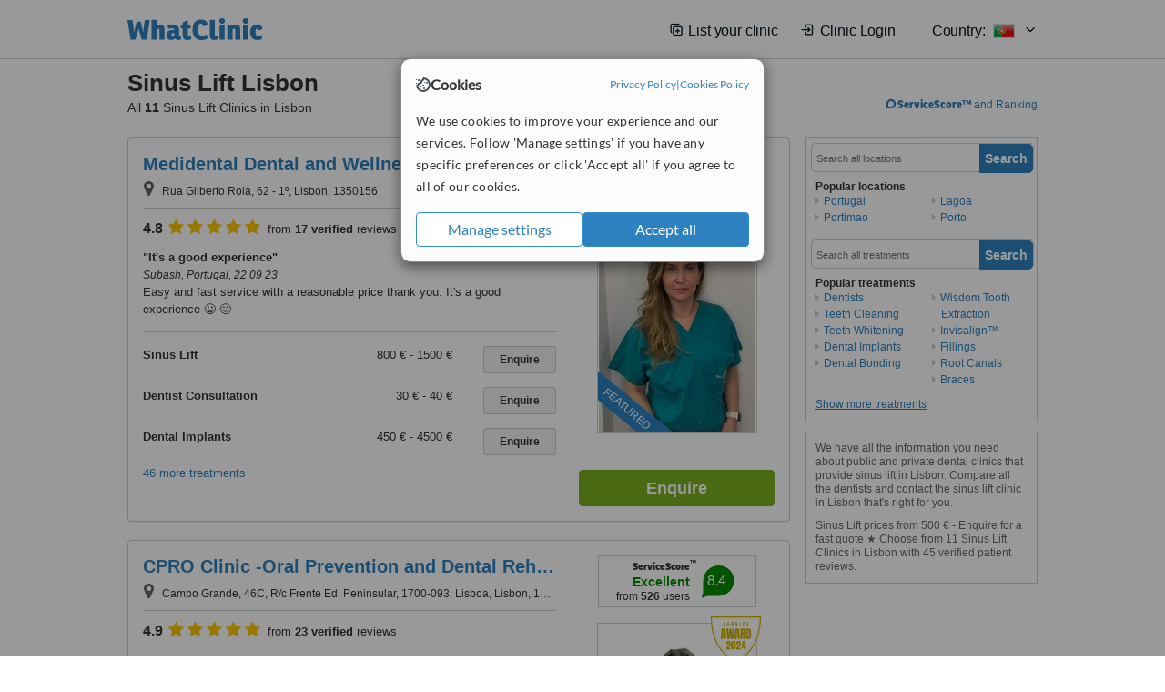

--- FILE ---
content_type: text/html; charset=utf-8
request_url: https://www.whatclinic.com/dentists/portugal/lisbon/sinus-lift
body_size: 13920
content:
 <!DOCTYPE html> <html prefix="og: http://ogp.me/ns# fb: http://www.facebook.com/2008/fbml" lang="en" xml:lang="en"> <head><title>
	Sinus Lift in Lisbon, Portugal • Check Prices & Reviews
</title><link rel="image_src" href="/images/general/whatclinic_image.png" /><link rel="canonical" href="https://www.whatclinic.com/dentists/portugal/lisbon/sinus-lift" />  <link rel="next" href="https://www.whatclinic.com/dentists/portugal/lisbon/sinus-lift?page=1" /> <meta name="robots" content="index, follow" /> <script src="https://cdn.whatclinic.com/static/dist/js/16fe5323.js"></script> <script>

  var WCC=WCC||{};
  WCC.Map={APIKey:"AIzaSyDQRq6E1nn3MGVaKN7MI37HDHIQqeH2s7Y"};
  WCC.BuildID = "a462"
  WCC.UATrackingID='UA-1196418-4';
  WCC.GoogleTagManager4ContainerId='GTM-5Z7BCDP';
  
  WCC.PinterestTrackingID='2613079822334';
  WCC.BingTrackingID='4020155';

  
    
    WCC.track=WCC.track||{};
    WCC.track.pageType='Paid Search Treatment';
    WCC.track.classification='2:4:2:4';
    
    WCC.track.eComSource='91-1-215-14646-386-0';
    WCC.track.product='normalvalue-core';
    WCC.track.extraParams='&product=normalvalue-core&pagecontent=2-4-2-4';

  
    
</script><link href="https://cdn.whatclinic.com/favicon.ico" rel="shortcut icon" type="image/x-icon" /> <link href="https://cdn.whatclinic.com/apple-touch-icon.png" rel="apple-touch-icon" /> <meta name="twitter:card" content="summary"/> <meta name="viewport" content="width=device-width, initial-scale=1"> <meta name="twitter:site" content="@WhatClinic"/> <meta name="twitter:title" content="Sinus Lift in Lisbon, Portugal • Check Prices & Reviews"/> <link rel="stylesheet" type="text/css" href="https://cdn.whatclinic.com/static/dist/css/cf054de9.css" /><link rel="preload" href="/css/bootstrap.min.css" as="style"> <link rel="preload" href="/static/latest/vendor/font-awesome-4.4.0/css/font-awesome.min.css" as="style"> <link rel="preconnect" href="https://www.google-analytics.com"> <link rel="preconnect" href="https://connect.facebook.net"> <link rel="preconnect" href="https://p.typekit.net"> <link rel="preconnect" href="https://www.facebook.com"> <link rel="preconnect" href="https://ct.pinterest.com"> <link rel="preload" href="https://use.typekit.net/qhi0iya.css" as="style"/> <link rel="stylesheet" href="https://use.typekit.net/qhi0iya.css"/> <meta property='fb:admins' content='587106975'/>  
                    <meta property='fb:app_id' content='249089818436208'/> 
                    <meta property='og:type' content='website'/>
                    <meta property='og:locale' content='en_GB' />
                    <meta property='og:site_name' content='WhatClinic.com' />
                    <meta property='og:url' content='https://www.whatclinic.com/dentists/portugal/lisbon/sinus-lift' />
                    <meta property='og:image' content='https://cdn.whatclinic.com/static/latest/images/logo/facebook_thumbnail_small.jpg' /> <meta name="title" content="Sinus Lift in Lisbon, Portugal • Check Prices &amp; Reviews" /><meta content="Sinus Lift in Lisbon, Portugal • Check Prices &amp; Reviews" property="og:title" /><meta name="description" content="Sinus Lift prices from 500 € - Enquire for a fast quote ★ Choose from 11 Sinus Lift Clinics in Lisbon with 45 verified patient reviews." /><meta content="Sinus Lift prices from 500 € - Enquire for a fast quote ★ Choose from 11 Sinus Lift Clinics in Lisbon with 45 verified patient reviews." property="og:description" /><meta name="twitter:description" content="Sinus Lift prices from 500 € - Enquire for a fast quote ★ Choose from 11 Sinus Lift Clinics in Lisbon with 45 verified patient reviews." />   </head> <body id="ctl00_ctl00_body" class=" ">  <link rel="stylesheet" href="https://cdn.jsdelivr.net/npm/@tabler/icons-webfont@3.35/dist/tabler-icons.min.css"/>  <div id="cookiesPopup" style="display: none"> <div class="modal-content"> <div id="cookiesInfo" class="cookies-container"> <div class="cookies-header"> <div class="cookies-title"> <img class="cookies-title-icon" src="https://assets-global.website-files.com/60d5b414a72594e0e4692683/62c4143781f8ed4973510582_icon-cookie.svg" loading="lazy" alt=""> <div class="cookies-title-text">Cookies</div> </div> <div class="cookies-policies"> <a href="/privacy-policy?disableCookieConsentPopup=true" rel="nofollow" target="_blank"target="_blank"> Privacy Policy </a> | <a href="/cookies-policy?disableCookieConsentPopup=true" rel="nofollow" target="_blank"> Cookies Policy </a> </div> </div> <div class="cookies-content"> <span>We use cookies to improve your experience and our services. Follow 'Manage settings' if you have any specific preferences or click 'Accept all' if you agree to all of our cookies.</span> </div> <div class="cookies-buttons"> <button class="btn btn-secondary" type="button" onclick="cookiesSeeMore()">Manage settings</button> <button class="btn btn-cookies-consent-submit btn-primary" type="button" onclick="cookiesAcceptAll()">Accept all</button> </div> </div> <div id="cookiesSeeMore" class="cookies-container" style="display: none"> <div class="cookies-header"> <div class="cookies-title"> <img class="cookies-title-icon" src="https://assets-global.website-files.com/60d5b414a72594e0e4692683/62c4143781f8ed4973510582_icon-cookie.svg" loading="lazy" alt=""> <div class="cookies-title-text">Cookie settings</div> </div> <div class="cookies-policies"> <a href="/privacy-policy?disableCookieConsentPopup=true" rel="nofollow" target="_blank"target="_blank"> Privacy Policy </a> | <a href="/cookies-policy?disableCookieConsentPopup=true" rel="nofollow" target="_blank"> Cookies Policy </a> </div> </div> <div class="cookies-content"> <span>Please select the cookies that you accept:</span> <div class="cookie-type-container"> <div class="toggle" disabled> <label class="toggle-label" for="toggleEssentialCookies">Essential cookies</label> <input disabled checked type="checkbox" id="toggleEssentialCookies"/><label class="toggle-checkbox" for="toggleEssentialCookies"></label> </div> <label for="toggleEssentialCookies" class="cookie-type-description">They are necessary to run our site.</label> </div> <div class="cookie-type-container"> <div class="toggle"> <label class="toggle-label" for="toggleFunctionalityCookies">Functional cookies</label> <input type="checkbox" id="toggleFunctionalityCookies"/><label class="toggle-checkbox" for="toggleFunctionalityCookies"></label> </div> <label for="toggleFunctionalityCookies" class="cookie-type-description">They are used to enhance user experience by providing additional features.</label> </div> <div class="cookie-type-container"> <div class="toggle"> <label class="toggle-label" for="toggleMarketingCookies">Analytics & Marketing cookies</label> <input type="checkbox" id="toggleMarketingCookies"/><label class="toggle-checkbox" for="toggleMarketingCookies"></label> </div> <label for="toggleMarketingCookies" class="cookie-type-description">They allow us to monitor and optimise our site and deliver a better ad experience.</label> </div> <div class="cookie-type-container"> <div class="toggle"> <label class="toggle-label" for="toggleAdPersonalisationCookies">Ad Personalisation cookies</label> <input type="checkbox" id="toggleAdPersonalisationCookies"/><label class="toggle-checkbox" for="toggleAdPersonalisationCookies"></label> </div> <label for="toggleAdPersonalisationCookies" class="cookie-type-description">They allow us to personalize user experience online and display better-targeted ads.</label> </div> </div> <div class="cookies-buttons"> <button class="btn btn-cookies-consent-submit btn-secondary" type="button" onclick="cookiesAcceptAll()">Accept all</button> <button class="btn btn-cookies-consent-submit btn-primary" type="button" onclick="cookiesConfirmSelected()">Save preferences</button> </div> </div> </div> </div> <header data-role="none" class="navbar navbar-static-top desktop"> <div data-role="none" class="container" role="navigation"> <div class="navbar-container">  <a class="navbar-brand"  href="/" onclick="WCC.trackGeneralClick('PageHeaderNavHome')" > <img class="logo" title="WhatClinic" src="/static/latest/images/logo/whatclinic-logo.svg" alt="WhatClinic logo"/> </a>  <button data-role="none" type="button" class="navbar-toggle" data-toggle="collapse" data-target=".navbar-collapse" onclick="WCC.trackEvent('ExpandableContent','TopLeftMenu','Mobile')"> <span class="sr-only">Toggle navigation</span> <i class="ti ti-menu show"></i> <i class="ti ti-x close"></i> </button>  </div> <div class="navbar-collapse collapse navbar-right"> <ul class="nav navbar-nav"> <li><a class="navbar-text link link-with-icon" onclick="WCC.go('/sign-up/newclinic.aspx','Signup','1S', 'Header-internal')"><i class="ti ti-copy-plus"></i>List your clinic</a></li> <li><a class="navbar-text link link-with-icon" onclick="WCC.go('/accountmanagement/login.aspx')"><i class="ti ti-login-2"></i>Clinic Login</a></li> <li class="dropdown nocss-country-selector link-country-selector" data-current-language="en-gb"> <a href="#" class="navbar-text dropdown-toggle country-selector-menu" data-toggle="dropdown"> <span>Country: </span> <img src="https://cdn.whatclinic.com/static/latest/images/countries/flags/medium/pt.png" alt="country flag"/> <i class="ti ti-chevron-down"></i> </a> <ul class="dropdown-menu country-selector-list" role="menu"> </ul> </li> </ul> </div> </div> </header> <form method="post" action="./browseproviders.aspx?cid=91&amp;rid=1&amp;dcid=215&amp;pid=386&amp;location=14646" id="aspnetForm">
<div class="aspNetHidden">
<input type="hidden" name="__VIEWSTATE" id="__VIEWSTATE" value="fWckC83DyocsY4roojUZN9Oj50ZQQOSmAEC2IawN+l7CzyZZqmHPwiC09PlK/fVPNGDeyjNCHNyUZr0jruAvAheRF6AWs4GF2NvTQ0Dr71GzMSTd" />
</div>


<script type="text/javascript">
//<![CDATA[
var wccLocalisationText = wccLocalisationText || {}; wccLocalisationText.searchFilter = wccLocalisationText.searchFilter || {}; wccLocalisationText.searchFilter.alertPleaseSpecifyTreatment = "Please enter a treatment or specialisation or clinic name you want to find."; wccLocalisationText.searchFilter.alertSpecifyLocation = "Please specify a location or country to search in"; wccLocalisationText.searchFilter.labelForStaffSearch = "Search for staff or clinic -"; wccLocalisationText.searchFilter.linkShowMoreLocations = "Show more locations"; wccLocalisationText.searchFilter.linkShowMoreTreatments = "Show more treatments"; wccLocalisationText.searchFilter.screenLoadingMessageSearching = "Searching..."; var wccLocalisationText = wccLocalisationText || {}; wccLocalisationText.providersList = wccLocalisationText.providersList || {}; wccLocalisationText.providersList.linkReadMore = "read more"; var wccLocalisationText = wccLocalisationText || {}; wccLocalisationText.globalFunctions = wccLocalisationText.globalFunctions || {}; wccLocalisationText.globalFunctions.screenLoadingMessageUpdatingResults = "Updating results..."; var wccLocalisationText = wccLocalisationText || {}; wccLocalisationText.navMap = wccLocalisationText.navMap || {}; wccLocalisationText.navMap.buttonEnquire = "Enquire"; wccLocalisationText.navMap.linkHardReviewsUrl = "/reviews"; var wccLocalisationText = wccLocalisationText || {}; wccLocalisationText.search = wccLocalisationText.search || {}; wccLocalisationText.search.contentTurnMobileDeviceForBetterView = "Turn your device sideways <br/>for a better view"; wccLocalisationText.search.linkReadMore = "Read More"; var wccLocalisationText = wccLocalisationText || {}; wccLocalisationText.thickbox = wccLocalisationText.thickbox || {}; wccLocalisationText.thickbox.popupCloseContent = "or Esc Key"; wccLocalisationText.thickbox.popupCloseTitle = "Close"; var strQueryString = "cid=91&rid=1&dcid=215&pid=386&location=14646&page=0";var wcGoogleMapLanguage = "";var wccLocalisationText = wccLocalisationText || {}; wccLocalisationText.sharedControlsHeader = wccLocalisationText.sharedControlsHeader || {}; wccLocalisationText.sharedControlsHeader.linkLogout = "Clear your session data"; wccLocalisationText.sharedControlsHeader.linkYourAccount = "Your Account"; var wccLocalisationText = wccLocalisationText || {}; wccLocalisationText.searchFilter = wccLocalisationText.searchFilter || {}; wccLocalisationText.searchFilter.alertPleaseSpecifyTreatment = "Please enter a treatment or specialisation or clinic name you want to find."; wccLocalisationText.searchFilter.alertSpecifyLocation = "Please specify a location or country to search in"; wccLocalisationText.searchFilter.labelForStaffSearch = "Search for staff or clinic -"; wccLocalisationText.searchFilter.linkShowMoreLocations = "Show more locations"; wccLocalisationText.searchFilter.linkShowMoreTreatments = "Show more treatments"; wccLocalisationText.searchFilter.screenLoadingMessageSearching = "Searching..."; var wccLocalisationText = wccLocalisationText || {}; wccLocalisationText.searchMobile = wccLocalisationText.searchMobile || {}; wccLocalisationText.searchMobile.hide = "hide"; wccLocalisationText.searchMobile.readMore = "read more"; //]]>
</script>

<div class="aspNetHidden">

	<input type="hidden" name="__VIEWSTATEGENERATOR" id="__VIEWSTATEGENERATOR" value="38DFEBA2" />
</div> <div id="container"> <div id="content" >  <div class="cache_time" style="display: none;"> Page cached at 2026/01/19 18:27:23 </div>  <div class="Header_providers_list"> <h1 id="ctl00_ctl00_PageContent_h1Text" class="" property="name">Sinus Lift Lisbon</h1> <h2 id="ctl00_ctl00_PageContent_h2Text" class="" property="description">All <b>11</b> Sinus Lift Clinics in Lisbon</h2>  </div> <div id="ctl00_ctl00_PageContent_adsDiv" class="Providers_overview_ads">
	  <a href="/popuprankings.aspx?&TB_iframe=true&height=600&width=800&showhead=true" rel="nofollow" class="thickbox nocss-ranking-popup" onclick=" WCC.trackGeneralClick('HowWeRank'); "><div class='service-score-text-logo'><span class='icon-bubble'></span><span class='text-logo-title'> ServiceScore™</span></div> and Ranking</a>  <div class="cache_time">Filters cached at 2026/01/19 18:27:23</div> <div class="NavBar">  <div id="navFilterLocation"> <div class="search_input_border"> <input type="button" value="Search" onclick="wcc_LocationSearch()" title="Search"/> <input type="text" id="country_inputbox" placeholder="Search all locations" name="country" maxlength="100" autocomplete="off" data-default="Search all locations" title="Location: Search all locations"/><input type="hidden" id="country_hidden" name="country_ID" data-ori="portugal/lisbon" value="portugal/lisbon"/> </div> <div class="linklist"> <h5>Popular locations</h5> <div><a title="Dentists in Portugal" href="/dentists/portugal/sinus-lift" ><span class="fa fa-caret-right"></span>Portugal</a><a title="Dentists in Portimao" href="/dentists/portugal/portimao/sinus-lift" ><span class="fa fa-caret-right"></span>Portimao</a><a title="Dentists in Lagoa" href="/dentists/portugal/lagoa/sinus-lift" ><span class="fa fa-caret-right"></span>Lagoa</a><a title="Dentists in Porto" href="/dentists/portugal/porto/sinus-lift" ><span class="fa fa-caret-right"></span>Porto</a></div> </div> </div> <div id="navFilterTreatment"> <h4 class="refine">Looking for a different clinic?</h4> <div class="search_input_border"> <input type="button" value="Search" onclick="wcc_TreatmentSearch()" title="Search"/> <input type="text" id="treatment_inputbox" placeholder="Search all treatments" name="treatment" maxlength="100" autocomplete="off" data-default="Search all treatments" title="Treatment: Search all treatments"/><input type="hidden" id="treatment_hidden" name="treatment_ID" data-ori="dentists|sinus-lift" value="dentists|sinus-lift"/> </div> <div class="linklist"> <h5>Popular treatments</h5><div><a title="Show all clinic types in Lisbon" href="/dentists/portugal/lisbon" ><span class="fa fa-caret-right"></span>Dentists</a><a title="Teeth Cleaning in Lisbon" href="/dentists/portugal/lisbon/teeth-cleaning" ><span class="fa fa-caret-right"></span>Teeth Cleaning</a><a title="Teeth Whitening in Lisbon" href="/dentists/portugal/lisbon/teeth-whitening" ><span class="fa fa-caret-right"></span>Teeth Whitening</a><a title="Dental Implants in Lisbon" href="/dentists/portugal/lisbon/implants" ><span class="fa fa-caret-right"></span>Dental Implants</a><a title="Dental Bonding in Lisbon" href="/dentists/portugal/lisbon/dental-bonding" ><span class="fa fa-caret-right"></span>Dental Bonding</a><a title="Wisdom Tooth Extraction in Lisbon" href="/dentists/portugal/lisbon/wisdom-teeth-extraction" ><span class="fa fa-caret-right"></span>Wisdom Tooth Extraction</a><a title="Invisalign™ in Lisbon" href="/dentists/portugal/lisbon/invisalign" ><span class="fa fa-caret-right"></span>Invisalign™</a><a title="Fillings in Lisbon" href="/dentists/portugal/lisbon/fillings" ><span class="fa fa-caret-right"></span>Fillings</a><a title="Root Canals in Lisbon" href="/dentists/portugal/lisbon/root-canals" ><span class="fa fa-caret-right"></span>Root Canals</a><a title="Braces in Lisbon" href="/dentists/portugal/lisbon/braces" ><span class="fa fa-caret-right"></span>Braces</a><a title="Gum Surgery in Lisbon" href="/dentists/portugal/lisbon/gum-surgery" ><span class="fa fa-caret-right"></span>Gum Surgery</a><a title="Dental Crowns in Lisbon" href="/dentists/portugal/lisbon/dental-crowns" ><span class="fa fa-caret-right"></span>Dental Crowns</a><a title="Veneers in Lisbon" href="/dentists/portugal/lisbon/veneers" ><span class="fa fa-caret-right"></span>Veneers</a><a title="Orthodontic Retainer in Lisbon" href="/dentists/portugal/lisbon/orthodontic-retainer" ><span class="fa fa-caret-right"></span>Orthodontic Retainer</a><a title="Zirconia Crown in Lisbon" href="/dentists/portugal/lisbon/zirconia-crown" ><span class="fa fa-caret-right"></span>Zirconia Crown</a><a title="Mouth Guard in Lisbon" href="/dentists/portugal/lisbon/mouth-guard" ><span class="fa fa-caret-right"></span>Mouth Guard</a><a title="Hygienist Session in Lisbon" href="/dentists/portugal/lisbon/hygienist-session" ><span class="fa fa-caret-right"></span>Hygienist Session</a><a title="Sedation for dental treatments in Lisbon" href="/dentists/portugal/lisbon/sedation-dental" ><span class="fa fa-caret-right"></span>Sedation for dental treatments</a><a title="TMJ - Temporomandibular Joint Treatment in Lisbon" href="/dentists/portugal/lisbon/tmj-temporomandibular-joint" ><span class="fa fa-caret-right"></span>TMJ - Temporomandibular Joint Treatment</a><a title="Dental X-Ray in Lisbon" href="/dentists/portugal/lisbon/x-ray" ><span class="fa fa-caret-right"></span>Dental X-Ray</a><a title="Dental Bridges in Lisbon" href="/dentists/portugal/lisbon/dental-bridges" ><span class="fa fa-caret-right"></span>Dental Bridges</a><a title="Periodontist Consultation in Lisbon" href="/dentists/portugal/lisbon/periodontists" ><span class="fa fa-caret-right"></span>Periodontist Consultation</a><a title="Orthodontist Consultation in Lisbon" href="/dentists/portugal/lisbon/orthodontists" ><span class="fa fa-caret-right"></span>Orthodontist Consultation</a><a title="General Anesthesia for dental treatments in Lisbon" href="/dentists/portugal/lisbon/general-anesthesia-dental" ><span class="fa fa-caret-right"></span>General Anesthesia for dental treatments</a><a title="Dental Checkup in Lisbon" href="/dentists/portugal/lisbon/dental-checkup" ><span class="fa fa-caret-right"></span>Dental Checkup</a><a title="Dentures in Lisbon" href="/dentists/portugal/lisbon/dentures" ><span class="fa fa-caret-right"></span>Dentures</a><a title="Endodontist Consultation in Lisbon" href="/dentists/portugal/lisbon/endodontists" ><span class="fa fa-caret-right"></span>Endodontist Consultation</a><a title="Oral and Maxillofacial Surgeon Consultation in Lisbon" href="/dentists/portugal/lisbon/oral-maxillofacial-surgeons" ><span class="fa fa-caret-right"></span>Oral and Maxillofacial Surgeon Consultation</a><a title="Flexible Partial Dentures in Lisbon" href="/dentists/portugal/lisbon/flexible-partial-dentures" ><span class="fa fa-caret-right"></span>Flexible Partial Dentures</a><a title="Gum Contouring and Reshaping in Lisbon" href="/dentists/portugal/lisbon/gum-contouring-reshaping" ><span class="fa fa-caret-right"></span>Gum Contouring and Reshaping</a><a title="Lingual Braces in Lisbon" href="/dentists/portugal/lisbon/lingual-braces" ><span class="fa fa-caret-right"></span>Lingual Braces</a><a title="Composite Resin Inlay or Onlay in Lisbon" href="/dentists/portugal/lisbon/composite-resin-inlay-onlay" ><span class="fa fa-caret-right"></span>Composite Resin Inlay or Onlay</a><a title="Temporary Filling in Lisbon" href="/dentists/portugal/lisbon/temporary-filling" ><span class="fa fa-caret-right"></span>Temporary Filling</a><a title="Chipped Tooth Repair in Lisbon" href="/dentists/portugal/lisbon/chipped-tooth-repair" ><span class="fa fa-caret-right"></span>Chipped Tooth Repair</a><a title="CEREC Dental Restorations in Lisbon" href="/dentists/portugal/lisbon/cerec-dental-restorations" ><span class="fa fa-caret-right"></span>CEREC Dental Restorations</a><a title="Teeth Contouring and Reshaping in Lisbon" href="/dentists/portugal/lisbon/teeth-contouring-reshaping" ><span class="fa fa-caret-right"></span>Teeth Contouring and Reshaping</a><a title="Chemical Teeth Whitening in Lisbon" href="/dentists/portugal/lisbon/chemical-teeth-whitening" ><span class="fa fa-caret-right"></span>Chemical Teeth Whitening</a><a title="Lingual Frenectomy in Lisbon" href="/dentists/portugal/lisbon/lingual-frenectomy" ><span class="fa fa-caret-right"></span>Lingual Frenectomy</a><a title="Maryland Bridge in Lisbon" href="/dentists/portugal/lisbon/maryland-bridge" ><span class="fa fa-caret-right"></span>Maryland Bridge</a><a title="Porcelain Inlay or Onlay in Lisbon" href="/dentists/portugal/lisbon/porcelain-inlay-onlay" ><span class="fa fa-caret-right"></span>Porcelain Inlay or Onlay</a><a title="Treatment of Orofacial Pain in Lisbon" href="/dentists/portugal/lisbon/treatment-orofacial-pain" ><span class="fa fa-caret-right"></span>Treatment of Orofacial Pain</a><a title="Gum Grafting in Lisbon" href="/dentists/portugal/lisbon/soft-tissue-grafts" ><span class="fa fa-caret-right"></span>Gum Grafting</a><a title="Metal-Free Implants in Lisbon" href="/dentists/portugal/lisbon/metal-free-implants" ><span class="fa fa-caret-right"></span>Metal-Free Implants</a><a title="Immediate Dentures in Lisbon" href="/dentists/portugal/lisbon/immediate-dentures" ><span class="fa fa-caret-right"></span>Immediate Dentures</a><a title="Complex Root Canal in Lisbon" href="/dentists/portugal/lisbon/complex-root-canal" ><span class="fa fa-caret-right"></span>Complex Root Canal</a><a title="Cosmetic Dentist Consultation in Lisbon" href="/dentists/portugal/lisbon/cosmetic-dentists" ><span class="fa fa-caret-right"></span>Cosmetic Dentist Consultation</a><a title="Non-Surgical TMJ Treatment in Lisbon" href="/dentists/portugal/lisbon/non-surgical-tmj" ><span class="fa fa-caret-right"></span>Non-Surgical TMJ Treatment</a><a title="GTR - Guided Tissue Regeneration in Lisbon" href="/dentists/portugal/lisbon/gtr-guided-tissue-regeneration" ><span class="fa fa-caret-right"></span>GTR - Guided Tissue Regeneration</a><a title="Family Dentist Consultation in Lisbon" href="/dentists/portugal/lisbon/family-dentists" ><span class="fa fa-caret-right"></span>Family Dentist Consultation</a><a title="All-on-4 Dental Implants in Lisbon" href="/dentists/portugal/lisbon/all-on-4-dental-implants" ><span class="fa fa-caret-right"></span>All-on-4 Dental Implants</a><a title="Periodontitis Treatment in Lisbon" href="/dentists/portugal/lisbon/periodontitis" ><span class="fa fa-caret-right"></span>Periodontitis Treatment</a><a title="Porcelain Veneers in Lisbon" href="/dentists/portugal/lisbon/porcelain-veneers" ><span class="fa fa-caret-right"></span>Porcelain Veneers</a><a title="Immediate Implant Placement in Lisbon" href="/dentists/portugal/lisbon/immediate-implant" ><span class="fa fa-caret-right"></span>Immediate Implant Placement</a><a title="Scaling and Root Planing in Lisbon" href="/dentists/portugal/lisbon/scaling-root-planing" ><span class="fa fa-caret-right"></span>Scaling and Root Planing</a><a title="Full Mouth Rehabilitation in Lisbon" href="/dentists/portugal/lisbon/full-mouth-rehabilitation" ><span class="fa fa-caret-right"></span>Full Mouth Rehabilitation</a><a title="Antibiotic and Antifungal Treatment in Lisbon" href="/dentists/portugal/lisbon/antibiotic-antifungal-treatment" ><span class="fa fa-caret-right"></span>Antibiotic and Antifungal Treatment</a><a title="Digital Panoramic Dental X-Ray in Lisbon" href="/dentists/portugal/lisbon/digital-panoramic-dental-x-ray" ><span class="fa fa-caret-right"></span>Digital Panoramic Dental X-Ray</a><a title="Fixed Braces in Lisbon" href="/dentists/portugal/lisbon/fixed-braces" ><span class="fa fa-caret-right"></span>Fixed Braces</a><a title="Treatment of Dental Abscess in Lisbon" href="/dentists/portugal/lisbon/cyst-tumor-removal" ><span class="fa fa-caret-right"></span>Treatment of Dental Abscess</a><a title="Dental CT - CBCT Scan in Lisbon" href="/dentists/portugal/lisbon/dental-ct" ><span class="fa fa-caret-right"></span>Dental CT - CBCT Scan</a><a title="Air Abrasion in Lisbon" href="/dentists/portugal/lisbon/air-abrasion" ><span class="fa fa-caret-right"></span>Air Abrasion</a><a title="Root End Surgery in Lisbon" href="/dentists/portugal/lisbon/root-end-surgery" ><span class="fa fa-caret-right"></span>Root End Surgery</a><a title="Overdentures in Lisbon" href="/dentists/portugal/lisbon/overdentures" ><span class="fa fa-caret-right"></span>Overdentures</a><a title="Fixed Partial Dentures in Lisbon" href="/dentists/portugal/lisbon/fixed-partial-dentures" ><span class="fa fa-caret-right"></span>Fixed Partial Dentures</a><a title="Ultrasonic Scaling in Lisbon" href="/dentists/portugal/lisbon/ultrasonic-scaling" ><span class="fa fa-caret-right"></span>Ultrasonic Scaling</a><a title="Inlay or Onlay in Lisbon" href="/dentists/portugal/lisbon/inlay-onlay" ><span class="fa fa-caret-right"></span>Inlay or Onlay</a><a title="Removable Partial Dentures in Lisbon" href="/dentists/portugal/lisbon/removable-partial-dentures" ><span class="fa fa-caret-right"></span>Removable Partial Dentures</a><a title="Mini Implants in Lisbon" href="/dentists/portugal/lisbon/mini-implants" ><span class="fa fa-caret-right"></span>Mini Implants</a><a title="Clear Braces in Lisbon" href="/dentists/portugal/lisbon/clear-braces" ><span class="fa fa-caret-right"></span>Clear Braces</a><a title="Bone Grafting in Lisbon" href="/dentists/portugal/lisbon/bone-graft" ><span class="fa fa-caret-right"></span>Bone Grafting</a><a title="Inman Aligner™ in Lisbon" href="/dentists/portugal/lisbon/inman-aligner" ><span class="fa fa-caret-right"></span>Inman Aligner™</a><a title="Bad Breath Treatment in Lisbon" href="/dentists/portugal/lisbon/bad-breath" ><span class="fa fa-caret-right"></span>Bad Breath Treatment</a><a title="Acrylic Dentures in Lisbon" href="/dentists/portugal/lisbon/acrylic-dentures" ><span class="fa fa-caret-right"></span>Acrylic Dentures</a><a title="Tooth Jewellery in Lisbon" href="/dentists/portugal/lisbon/tooth-jewellery" ><span class="fa fa-caret-right"></span>Tooth Jewellery</a><a title="White Filling in Lisbon" href="/dentists/portugal/lisbon/white-filling" ><span class="fa fa-caret-right"></span>White Filling</a><a title="CAD/CAM Dental Restorations in Lisbon" href="/dentists/portugal/lisbon/cad-cam-dental-restorations" ><span class="fa fa-caret-right"></span>CAD/CAM Dental Restorations</a><a title="3-Unit Bridge in Lisbon" href="/dentists/portugal/lisbon/3-unit-bridge" ><span class="fa fa-caret-right"></span>3-Unit Bridge</a><a title="Digital Dental X-Ray in Lisbon" href="/dentists/portugal/lisbon/digital-dental-x-ray" ><span class="fa fa-caret-right"></span>Digital Dental X-Ray</a><a title="Home Whitening Kits in Lisbon" href="/dentists/portugal/lisbon/home-bleaching-kit" ><span class="fa fa-caret-right"></span>Home Whitening Kits</a><a title="PFM Crown in Lisbon" href="/dentists/portugal/lisbon/pfm-crown" ><span class="fa fa-caret-right"></span>PFM Crown</a><a title="Traditional Dental X-Ray in Lisbon" href="/dentists/portugal/lisbon/traditional-dental-x-ray" ><span class="fa fa-caret-right"></span>Traditional Dental X-Ray</a><a title="Fluoride Therapy in Lisbon" href="/dentists/portugal/lisbon/fluoride-therapy" ><span class="fa fa-caret-right"></span>Fluoride Therapy</a><a title="PFM Bridge in Lisbon" href="/dentists/portugal/lisbon/pfm-bridge" ><span class="fa fa-caret-right"></span>PFM Bridge</a><a title="Glass Ionomer Filling in Lisbon" href="/dentists/portugal/lisbon/glass-ionomer-filling" ><span class="fa fa-caret-right"></span>Glass Ionomer Filling</a><a title="Resin Crown in Lisbon" href="/dentists/portugal/lisbon/resin-crown" ><span class="fa fa-caret-right"></span>Resin Crown</a><a title="Temporary Bridge in Lisbon" href="/dentists/portugal/lisbon/temporary-bridge" ><span class="fa fa-caret-right"></span>Temporary Bridge</a><a title="New Patient Dental Examination in Lisbon" href="/dentists/portugal/lisbon/new-patient-dental-examination" ><span class="fa fa-caret-right"></span>New Patient Dental Examination</a><a title="Dental Sealant in Lisbon" href="/dentists/portugal/lisbon/dental-sealant" ><span class="fa fa-caret-right"></span>Dental Sealant</a><a title="Temporary Crown in Lisbon" href="/dentists/portugal/lisbon/temporary-crown" ><span class="fa fa-caret-right"></span>Temporary Crown</a><a title="Incisor Root Canal in Lisbon" href="/dentists/portugal/lisbon/incisor-root-canal" ><span class="fa fa-caret-right"></span>Incisor Root Canal</a><a title="Chrome Dentures in Lisbon" href="/dentists/portugal/lisbon/chrome-dentures" ><span class="fa fa-caret-right"></span>Chrome Dentures</a><a title="Gingival Flap Surgery in Lisbon" href="/dentists/portugal/lisbon/gingival-flap-surgery" ><span class="fa fa-caret-right"></span>Gingival Flap Surgery</a><a title="Pulpotomy in Lisbon" href="/dentists/portugal/lisbon/pulpotomy" ><span class="fa fa-caret-right"></span>Pulpotomy</a><a title="Root Filling in Lisbon" href="/dentists/portugal/lisbon/root-filling" ><span class="fa fa-caret-right"></span>Root Filling</a><a title="All-on-6 Dental Implants in Lisbon" href="/dentists/portugal/lisbon/all-on-6-dental-implants" ><span class="fa fa-caret-right"></span>All-on-6 Dental Implants</a><a title="Porcelain Bridge in Lisbon" href="/dentists/portugal/lisbon/porcelain-bridge" ><span class="fa fa-caret-right"></span>Porcelain Bridge</a><a title="Gingivitis Treatment in Lisbon" href="/dentists/portugal/lisbon/gingivitis" ><span class="fa fa-caret-right"></span>Gingivitis Treatment</a><a title="Premolar Root Canal in Lisbon" href="/dentists/portugal/lisbon/premolar-root-canal" ><span class="fa fa-caret-right"></span>Premolar Root Canal</a><a title="Restoration of Implants in Lisbon" href="/dentists/portugal/lisbon/restoration-implants" ><span class="fa fa-caret-right"></span>Restoration of Implants</a><a title="Non-Surgical Extractions in Lisbon" href="/dentists/portugal/lisbon/non-surgical-extractions" ><span class="fa fa-caret-right"></span>Non-Surgical Extractions</a><a title="Permanent Crown in Lisbon" href="/dentists/portugal/lisbon/permanent-crown" ><span class="fa fa-caret-right"></span>Permanent Crown</a><a title="Extractions in Lisbon" href="/dentists/portugal/lisbon/extractions" ><span class="fa fa-caret-right"></span>Extractions</a><a title="Keyhole Dental Implants in Lisbon" href="/dentists/portugal/lisbon/keyhole-dental-implants" ><span class="fa fa-caret-right"></span>Keyhole Dental Implants</a><a title="Porcelain Crown in Lisbon" href="/dentists/portugal/lisbon/porcelain-crown" ><span class="fa fa-caret-right"></span>Porcelain Crown</a><a title="Ceramic Braces in Lisbon" href="/dentists/portugal/lisbon/ceramic-braces" ><span class="fa fa-caret-right"></span>Ceramic Braces</a><a title="Full Dentures in Lisbon" href="/dentists/portugal/lisbon/full-dentures" ><span class="fa fa-caret-right"></span>Full Dentures</a><a title="Metal Braces in Lisbon" href="/dentists/portugal/lisbon/metal-braces" ><span class="fa fa-caret-right"></span>Metal Braces</a><a title="Single Implant in Lisbon" href="/dentists/portugal/lisbon/single-implant" ><span class="fa fa-caret-right"></span>Single Implant</a><a title="Adult Braces in Lisbon" href="/dentists/portugal/lisbon/adult-braces" ><span class="fa fa-caret-right"></span>Adult Braces</a><a title="Molar Root Canal in Lisbon" href="/dentists/portugal/lisbon/molar-root-canal" ><span class="fa fa-caret-right"></span>Molar Root Canal</a><a title="Implant Bridge in Lisbon" href="/dentists/portugal/lisbon/implant-bridge" ><span class="fa fa-caret-right"></span>Implant Bridge</a><a title="Accelerated Braces in Lisbon" href="/dentists/portugal/lisbon/accelerated-braces" ><span class="fa fa-caret-right"></span>Accelerated Braces</a><a title="Permanent Bridge in Lisbon" href="/dentists/portugal/lisbon/permanent-bridge" ><span class="fa fa-caret-right"></span>Permanent Bridge</a><a title="Child Braces in Lisbon" href="/dentists/portugal/lisbon/child-braces" ><span class="fa fa-caret-right"></span>Child Braces</a><a title="Restorative Dentist Consultation in Lisbon" href="/dentists/portugal/lisbon/restorative-dentists" ><span class="fa fa-caret-right"></span>Restorative Dentist Consultation</a><a title="Porcelain Filling in Lisbon" href="/dentists/portugal/lisbon/porcelain-filling" ><span class="fa fa-caret-right"></span>Porcelain Filling</a><a title="Routine Dental Examination in Lisbon" href="/dentists/portugal/lisbon/routine-dental-examination" ><span class="fa fa-caret-right"></span>Routine Dental Examination</a><a title="Removable Braces in Lisbon" href="/dentists/portugal/lisbon/removable-braces" ><span class="fa fa-caret-right"></span>Removable Braces</a><a title="Single Visit Root Canal in Lisbon" href="/dentists/portugal/lisbon/single-visit-root-canal" ><span class="fa fa-caret-right"></span>Single Visit Root Canal</a><a title="Stainless Steel Crown in Lisbon" href="/dentists/portugal/lisbon/stainless-steel-crown" ><span class="fa fa-caret-right"></span>Stainless Steel Crown</a><a title="Clearstep™ in Lisbon" href="/dentists/portugal/lisbon/clearstep" ><span class="fa fa-caret-right"></span>Clearstep™</a><a title="Clear Aligners in Lisbon" href="/dentists/portugal/lisbon/clear-aligners" ><span class="fa fa-caret-right"></span>Clear Aligners</a><a title="Implant Dentist Consultation in Lisbon" href="/dentists/portugal/lisbon/implant-dentists" ><span class="fa fa-caret-right"></span>Implant Dentist Consultation</a><a title="Paediatric Dentist Consultation in Lisbon" href="/dentists/portugal/lisbon/paediatric-dentists" ><span class="fa fa-caret-right"></span>Paediatric Dentist Consultation</a><a title="Surgical Extractions in Lisbon" href="/dentists/portugal/lisbon/surgical-extractions" ><span class="fa fa-caret-right"></span>Surgical Extractions</a></div> </div> </div> </div>   <div class="hurry-ad nocss-top-clinics" data-title="Sinus Lift Clinics in Lisbon"> <div class="content"> <b>In a hurry?</b> Contact our top clinics in one go </div> <div class="clear"></div> </div>  <div id="providersOverviewHolder">  <div id="seoContentText" class="providers_overview_section text_section_panel"> <p>We have all the information you need about public and private dental clinics that provide sinus lift in Lisbon. Compare all the dentists and contact the sinus lift clinic in Lisbon that's right for you.</p><p>Sinus Lift prices from 500 € - Enquire for a fast quote ★ Choose from 11 Sinus Lift Clinics in Lisbon with 45 verified patient reviews.</p> </div> </div>     
</div> <div id="maincontent" data-pagetype="Search">  <div id="list_view"> <script src="https://cdn.whatclinic.com/static/dist/js/ba7d72a6.js"></script> <script>
    $('[data-toggle="tooltip"]').tooltip();
</script> <div id="providers_list">        <div class="search-listing panel panel-default" resource="/dentists/portugal/lisbon/medidental-dental-and-wellness-clinics" about="https://www.whatclinic.com/dentists/portugal/lisbon/medidental-dental-and-wellness-clinics" data-clinic-id="129856" data-clinic-info="cid=91&rid=1&dcid=215&pid=386&location=14646&sids=113442&clinicid=129856&rpos=1" data-online-bookings="False"> <div class="panel-body"> <div class="right-column pull-right"> <div class="quality-score-container"> <div class="quality-score-result-panel quality-score-result-hasQS">  <div class="service-score-control  border align-center quality-score" data-toggle="tooltip" data-html="true" title="<div class='service-score-text-logo'><span class='icon-bubble'></span> ServiceScore™</div> is a WhatClinic original rating of customer service based on interaction data between users and clinics on our site, including response times and patient feedback. It is a different score than review rating." data-placement="bottom"> <div class="service-score-text">  <div class="service-score-title"> <span>ServiceScore</span> <span class="trademark">&trade;</span> </div>  <div class="service-score-name very-good"> Outstanding </div>  <div class="service-score-users"> from <strong>600</strong> users</div>  </div> <div class="service-score-bubble"> <div class="bubble very-good"> <span class="service-score-value">9.1</span> </div> </div> </div>  </div> </div> <div class="clinic-image"> <img alt="Medidental Dental and Wellness Clinics - Dental Clinic in Portugal" title="Medidental Dental and Wellness Clinics - Dental Clinic in Portugal"  src="https://cdn.whatclinic.com/thumbnails/7dbc8a026bff711f/foto2.jpg?width=174&height=232&background-color=0xffffff&operation=pad&float-x=0.5&float-y=0.5&rotate=0&crop_x=0&crop_y=0&crop_w=1&crop_h=1&hmac=c3da20f034997f04db38f388eb93e861c0dc6c31" onclick="WCC.go('/dentists/portugal/lisbon/medidental-dental-and-wellness-clinics','SearchPageExit','BrochureView', 'Paid Search Treatment ClinicPic',1)"/><noscript><img alt="Medidental Dental and Wellness Clinics - Dental Clinic in Portugal" src="https://cdn.whatclinic.com/thumbnails/7dbc8a026bff711f/foto2.jpg?width=174&height=232&background-color=0xffffff&operation=pad&float-x=0.5&float-y=0.5&rotate=0&crop_x=0&crop_y=0&crop_w=1&crop_h=1&hmac=c3da20f034997f04db38f388eb93e861c0dc6c31"/></noscript><span class='service_award awarded2024 tooltip' data-tip='WhatClinic Patient Service Award explained. The Award for providing excellent patient experience and high-quality services in 2024. It is based on many patient care and experience factors, such as the quality of interactions with potential and existing patients, as well as their pre- and post-treatment feedback and reviews. It includes data on clinics responding promptly to phone and email enquiries. '></span><span class='featured nocss-featured'><span class='featured-text'>Featured</span></span> </div> <input type="button" onclick="WCC.goConsultForm('cid=91&rid=1&dcid=215&pid=386&location=14646&sids=113442&clinicid=129856&rpos=1&link=1','Paid Search Treatment',1)" class="btn btn-block btn-success" value="Enquire"/> </div> <div class="section title-section rule-bottom"> <h3 title="Medidental Dental and Wellness Clinics"> <a class="text-elipse nocss-brochure-link" href="/dentists/portugal/lisbon/medidental-dental-and-wellness-clinics" onclick="WCC.go(this, 'SearchPageExit', 'BrochureView', 'Paid Search Treatment ClinicNameLink',1);">Medidental Dental and Wellness Clinics</a> </h3> <span class="address-holder text-elipse">  <span class="address" title="Rua Gilberto Rola, 62 - 1º, Lisbon, 1350156"> <span class="fa fa-icon-xl fa-map-marker"></span> Rua Gilberto Rola, 62 - 1º, Lisbon, 1350156 </span> </span> </div> <div class="section content-section rule-bottom review-content  nocss-content"> <div class="content"> <div class="review-star-text"><strong class="review-rating-value">4.8</strong><span property ="starsRating"> <i class="fa fa-star-yellow fa-star"></i>  <i class="fa fa-star-yellow fa-star"></i>  <i class="fa fa-star-yellow fa-star"></i>  <i class="fa fa-star-yellow fa-star"></i>  <i class="fa fa-star-yellow fa-star"></i> </span> from <strong>17 verified</strong> reviews</div>   <b>It's a good experience</b><em>Subash, Portugal, 22 09 23</em><p>Easy and fast service with a reasonable price thank you. It's a good experience 😀 😊</p> </div> </div>  <div class="section treatment-section">   <div class="treatment-container " data-id="386"> <span class="title text-elipse pull-left"  onclick="WCC.go('/dentists/portugal/lisbon/medidental-dental-and-wellness-clinics','SearchPageExit','BrochureView','Paid Search Treatment TList 0',1);"> Sinus Lift </span> <span class="price-holder pull-left"><span class="price" >800 €</span>&nbsp;<span class='from'>-</span>&nbsp;<span class="price" >1500 €</span></span> <input type="button" class="btn btn-sm btn-treatment-enquire pull-right" value="Enquire"  onclick="return WCC.goConsultForm('cid=91&rid=1&dcid=215&pid=386&location=14646&sids=113442&clinicid=129856&rpos=1&cppid=1800478&link=30','Paid Search Treatment ClinicEnquire 0',1);" />  </div>   <div class="treatment-container " data-id="566"> <span class="title text-elipse pull-left"  onclick="WCC.go('/dentists/portugal/lisbon/medidental-dental-and-wellness-clinics','SearchPageExit','BrochureView','Paid Search Treatment TList 1',1);"> Dentist Consultation </span> <span class="price-holder pull-left"><span class="price" >30 €</span>&nbsp;<span class='from'>-</span>&nbsp;<span class="price" >40 €</span></span> <input type="button" class="btn btn-sm btn-treatment-enquire pull-right" value="Enquire"  onclick="return WCC.goConsultForm('cid=91&rid=1&dcid=215&pid=566&location=14646&sids=113442&clinicid=129856&rpos=1&cppid=3860608&link=30','Paid Search Treatment ClinicEnquire 1',1);" />  </div>   <div class="treatment-container " data-id="105"> <span class="title text-elipse pull-left"  onclick="WCC.go('/dentists/portugal/lisbon/medidental-dental-and-wellness-clinics','SearchPageExit','BrochureView','Paid Search Treatment TList 2',1);"> Dental Implants </span> <span class="price-holder pull-left"><span class="price" >450 €</span>&nbsp;<span class='from'>-</span>&nbsp;<span class="price" >4500 €</span></span> <input type="button" class="btn btn-sm btn-treatment-enquire pull-right" value="Enquire"  onclick="return WCC.goConsultForm('cid=91&rid=1&dcid=215&pid=105&location=14646&sids=113442&clinicid=129856&rpos=1&cppid=1505067&link=30','Paid Search Treatment ClinicEnquire 2',1);" />  </div>  <span class="pseudoLink nocss-more-treatments">46 more treatments</span> </div>  <meta property="priceRange" content="30 € - 15500 €" /> </div> </div>       <div class="search-listing panel panel-default" resource="/dentists/portugal/lisbon/cpro-clinic-oral-prevention-and-dental-rehabilitation-clinic" about="https://www.whatclinic.com/dentists/portugal/lisbon/cpro-clinic-oral-prevention-and-dental-rehabilitation-clinic" data-clinic-id="271774" data-clinic-info="cid=91&rid=1&dcid=215&pid=386&location=14646&sids=217837&clinicid=271774&rpos=2" data-online-bookings="False"> <div class="panel-body"> <div class="right-column pull-right"> <div class="quality-score-container"> <div class="quality-score-result-panel quality-score-result-hasQS">  <div class="service-score-control  border align-center quality-score" data-toggle="tooltip" data-html="true" title="<div class='service-score-text-logo'><span class='icon-bubble'></span> ServiceScore™</div> is a WhatClinic original rating of customer service based on interaction data between users and clinics on our site, including response times and patient feedback. It is a different score than review rating." data-placement="bottom"> <div class="service-score-text">  <div class="service-score-title"> <span>ServiceScore</span> <span class="trademark">&trade;</span> </div>  <div class="service-score-name very-good"> Excellent </div>  <div class="service-score-users"> from <strong>526</strong> users</div>  </div> <div class="service-score-bubble"> <div class="bubble very-good"> <span class="service-score-value">8.4</span> </div> </div> </div>  </div> </div> <div class="clinic-image"> <img alt="CPRO Clinic -Oral Prevention and Dental Rehabilitation Clinic - Dental Clinic in Portugal" title="CPRO Clinic -Oral Prevention and Dental Rehabilitation Clinic - Dental Clinic in Portugal"  src="https://cdn.whatclinic.com/thumbnails/11aecd162e7818fa/prof_doutor_genilson_neto_oficial__com_fundo.jpg?width=174&height=232&background-color=0xffffff&operation=pad&float-x=0.5&float-y=0.5&rotate=0&crop_x=0&crop_y=0&crop_w=1&crop_h=1&hmac=1546fedff018af9a3e2dc4c0ce40b022c0b4b2ed" onclick="WCC.go('/dentists/portugal/lisbon/cpro-clinic-oral-prevention-and-dental-rehabilitation-clinic','SearchPageExit','BrochureView', 'Paid Search Treatment ClinicPic',2)"/><noscript><img alt="CPRO Clinic -Oral Prevention and Dental Rehabilitation Clinic - Dental Clinic in Portugal" src="https://cdn.whatclinic.com/thumbnails/11aecd162e7818fa/prof_doutor_genilson_neto_oficial__com_fundo.jpg?width=174&height=232&background-color=0xffffff&operation=pad&float-x=0.5&float-y=0.5&rotate=0&crop_x=0&crop_y=0&crop_w=1&crop_h=1&hmac=1546fedff018af9a3e2dc4c0ce40b022c0b4b2ed"/></noscript><span class='service_award awarded2024 tooltip' data-tip='WhatClinic Patient Service Award explained. The Award for providing excellent patient experience and high-quality services in 2024. It is based on many patient care and experience factors, such as the quality of interactions with potential and existing patients, as well as their pre- and post-treatment feedback and reviews. It includes data on clinics responding promptly to phone and email enquiries. '></span><span class='featured nocss-featured'><span class='featured-text'>Featured</span></span> </div> <input type="button" onclick="WCC.goConsultForm('cid=91&rid=1&dcid=215&pid=386&location=14646&sids=217837&clinicid=271774&rpos=2&link=1','Paid Search Treatment',2)" class="btn btn-block btn-success" value="Enquire"/> </div> <div class="section title-section rule-bottom"> <h3 title="CPRO Clinic -Oral Prevention and Dental Rehabilitation Clinic"> <a class="text-elipse nocss-brochure-link" href="/dentists/portugal/lisbon/cpro-clinic-oral-prevention-and-dental-rehabilitation-clinic" onclick="WCC.go(this, 'SearchPageExit', 'BrochureView', 'Paid Search Treatment ClinicNameLink',2);">CPRO Clinic -Oral Prevention and Dental Rehabilitation Clinic</a> </h3> <span class="address-holder text-elipse">  <span class="address" title="Campo Grande, 46C, R/c Frente  Ed. Peninsular, 1700-093, Lisboa, Lisbon, 1700093"> <span class="fa fa-icon-xl fa-map-marker"></span> Campo Grande, 46C, R/c Frente  Ed. Peninsular, 1700-093, Lisboa, Lisbon, 1700093 </span> </span> </div> <div class="section content-section rule-bottom review-content  nocss-content"> <div class="content"> <div class="review-star-text"><strong class="review-rating-value">4.9</strong><span property ="starsRating"> <i class="fa fa-star-yellow fa-star"></i>  <i class="fa fa-star-yellow fa-star"></i>  <i class="fa fa-star-yellow fa-star"></i>  <i class="fa fa-star-yellow fa-star"></i>  <i class="fa fa-star-yellow fa-star"></i> </span> from <strong>23 verified</strong> reviews</div>   <b>The appointment I received was very spontaneous, so I really appreciate it</b><em>Melissa, Portugal, 09 11 24</em><p>I really like the treatment at CPRO!
The appointment I received was very spontaneous, so I really appreciate it. My treatment was done by the professor. Everyone spoke English, was very professional and knew what they were doing. On top of the hygienic appointment, I received some education about correct techniques.
It was also possible to get an English invoice later for insurance, another plus.
I highly recommend the clinic and would definitely come again!</p> </div> </div>  <div class="section treatment-section">   <div class="treatment-container " data-id="386"> <span class="title text-elipse pull-left"  onclick="WCC.go('/dentists/portugal/lisbon/cpro-clinic-oral-prevention-and-dental-rehabilitation-clinic','SearchPageExit','BrochureView','Paid Search Treatment TList 0',2);"> Sinus Lift </span> <span class="price-holder pull-left">&nbsp;</span> <input type="button" class="btn btn-sm btn-treatment-enquire pull-right" value="Enquire"  onclick="return WCC.goConsultForm('cid=91&rid=1&dcid=215&pid=386&location=14646&sids=217837&clinicid=271774&rpos=2&cppid=5317646&link=30','Paid Search Treatment ClinicEnquire 0',2);" />  </div>   <div class="treatment-container " data-id="566"> <span class="title text-elipse pull-left"  onclick="WCC.go('/dentists/portugal/lisbon/cpro-clinic-oral-prevention-and-dental-rehabilitation-clinic','SearchPageExit','BrochureView','Paid Search Treatment TList 1',2);"> Dentist Consultation </span> <span class="price-holder pull-left">&nbsp;</span> <input type="button" class="btn btn-sm btn-treatment-enquire pull-right" value="Enquire"  onclick="return WCC.goConsultForm('cid=91&rid=1&dcid=215&pid=566&location=14646&sids=217837&clinicid=271774&rpos=2&cppid=5078094&link=30','Paid Search Treatment ClinicEnquire 1',2);" />  </div>   <div class="treatment-container " data-id="105"> <span class="title text-elipse pull-left"  onclick="WCC.go('/dentists/portugal/lisbon/cpro-clinic-oral-prevention-and-dental-rehabilitation-clinic','SearchPageExit','BrochureView','Paid Search Treatment TList 2',2);"> Dental Implants </span> <span class="price-holder pull-left">&nbsp;</span> <input type="button" class="btn btn-sm btn-treatment-enquire pull-right" value="Enquire"  onclick="return WCC.goConsultForm('cid=91&rid=1&dcid=215&pid=105&location=14646&sids=217837&clinicid=271774&rpos=2&cppid=5385309&link=30','Paid Search Treatment ClinicEnquire 2',2);" />  </div>  <span class="pseudoLink nocss-more-treatments">109 more treatments</span> </div>  <meta property="priceRange" content="Price on request" /> </div> </div>       <div class="search-listing panel panel-default" resource="/dentists/portugal/lisbon/mint-dental-clinic" about="https://www.whatclinic.com/dentists/portugal/lisbon/mint-dental-clinic" data-clinic-id="259809" data-clinic-info="cid=91&rid=1&dcid=215&pid=386&location=14646&sids=208206&clinicid=259809&rpos=3" data-online-bookings="False"> <div class="panel-body"> <div class="right-column pull-right"> <div class="quality-score-container"> <div class="quality-score-result-panel quality-score-result-hasQS">  <div class="service-score-control  border align-center quality-score" data-toggle="tooltip" data-html="true" title="<div class='service-score-text-logo'><span class='icon-bubble'></span> ServiceScore™</div> is a WhatClinic original rating of customer service based on interaction data between users and clinics on our site, including response times and patient feedback. It is a different score than review rating." data-placement="bottom"> <div class="service-score-text">  <div class="service-score-title"> <span>ServiceScore</span> <span class="trademark">&trade;</span> </div>  <div class="service-score-name very-good"> Excellent </div>  <div class="service-score-users"> from <strong>27</strong> users</div>  </div> <div class="service-score-bubble"> <div class="bubble very-good"> <span class="service-score-value">8.3</span> </div> </div> </div>  </div> </div> <div class="clinic-image"> <img alt="MINT Dental Clinic - Dr. Eduardo Bastos - Mint Clinic" title="MINT Dental Clinic - Dr. Eduardo Bastos - Mint Clinic"  src="https://cdn.whatclinic.com/static/latest/images/spinners/loading-spinner.gif" class="b-lazy" data-src="https://cdn.whatclinic.com/thumbnails/779856aaa69c978e/dr_eduardo_bastos.jpg?width=174&height=232&background-color=0xffffff&operation=pad&float-x=0.5&float-y=0.5&rotate=0&crop_x=0&crop_y=0&crop_w=1&crop_h=1&hmac=b787d08af80f569124a7b099fcd08be56a284f54" onclick="WCC.go('/dentists/portugal/lisbon/mint-dental-clinic','SearchPageExit','BrochureView', 'Paid Search Treatment ClinicPic',3)"/><noscript><img alt="MINT Dental Clinic - Dr. Eduardo Bastos - Mint Clinic" src="https://cdn.whatclinic.com/thumbnails/779856aaa69c978e/dr_eduardo_bastos.jpg?width=174&height=232&background-color=0xffffff&operation=pad&float-x=0.5&float-y=0.5&rotate=0&crop_x=0&crop_y=0&crop_w=1&crop_h=1&hmac=b787d08af80f569124a7b099fcd08be56a284f54"/></noscript> </div> <input type="button" onclick="WCC.goConsultForm('cid=91&rid=1&dcid=215&pid=386&location=14646&sids=208206&clinicid=259809&rpos=3&link=1','Paid Search Treatment',3)" class="btn btn-block btn-success" value="Enquire"/> </div> <div class="section title-section rule-bottom"> <h3 title="MINT Dental Clinic"> <a class="text-elipse nocss-brochure-link" href="/dentists/portugal/lisbon/mint-dental-clinic" onclick="WCC.go(this, 'SearchPageExit', 'BrochureView', 'Paid Search Treatment ClinicNameLink',3);">MINT Dental Clinic</a> </h3> <span class="address-holder text-elipse">  <span class="address" title="Avenida Marquês de Tomar no. 5B, Lisbon, 1050152"> <span class="fa fa-icon-xl fa-map-marker"></span> Avenida Marquês de Tomar no. 5B, Lisbon, 1050152 </span> </span> </div> <div class="section content-section rule-bottom   nocss-content"> <div class="content">  Hi, I'm Dr Eduardo Bastos and I coordinate a team dedicated to Oral Rehabilitation in Lisbon, at MINT Clinic, with different dental treatments such as: dental veneers, teeth whitening, invisible braces, advanced dental implants and oral surgeries.    I have more than 15 years practicing Dental Medicine of excellence, along with his team eximia in the services rendered to the client.    Come visit us in Lisbon and let yourself be contagious by our Smile!    Top Dental Care Services
 in Lisbon:    Teeth Whitening: Tooth Whitening allows the patient to get a whiter smile quickly, painlessly and without surgery. Know our teeth whitening.Dental Implants: Back to masticate and not having spaces in your smile is possible with the placement of fixed teeth or fixed prosthetics in 24h. Dental Veneers: Have the smile you want so much through the placement of fine ceramic facets reshaping the right shape and color of the teeth.Invisalign: Invisible Aligners corrects your teeth through a series of almost invisible aligners. It is a comfortable, transparent and removable solution.      </div> </div>  <div class="section treatment-section">   <div class="treatment-container " data-id="386"> <span class="title text-elipse pull-left"  onclick="WCC.go('/dentists/portugal/lisbon/mint-dental-clinic','SearchPageExit','BrochureView','Paid Search Treatment TList 0',3);"> Sinus Lift </span> <span class="price-holder pull-left">&nbsp;</span> <input type="button" class="btn btn-sm btn-treatment-enquire pull-right" value="Enquire"  onclick="return WCC.goConsultForm('cid=91&rid=1&dcid=215&pid=386&location=14646&sids=208206&clinicid=259809&rpos=3&cppid=4902551&link=30','Paid Search Treatment ClinicEnquire 0',3);" />  </div>   <div class="treatment-container " data-id="566"> <span class="title text-elipse pull-left"  onclick="WCC.go('/dentists/portugal/lisbon/mint-dental-clinic','SearchPageExit','BrochureView','Paid Search Treatment TList 1',3);"> Dentist Consultation </span> <span class="price-holder pull-left">&nbsp;</span> <input type="button" class="btn btn-sm btn-treatment-enquire pull-right" value="Enquire"  onclick="return WCC.goConsultForm('cid=91&rid=1&dcid=215&pid=566&location=14646&sids=208206&clinicid=259809&rpos=3&cppid=4902542&link=30','Paid Search Treatment ClinicEnquire 1',3);" />  </div>   <div class="treatment-container " data-id="105"> <span class="title text-elipse pull-left"  onclick="WCC.go('/dentists/portugal/lisbon/mint-dental-clinic','SearchPageExit','BrochureView','Paid Search Treatment TList 2',3);"> Dental Implants </span> <span class="price-holder pull-left">&nbsp;</span> <input type="button" class="btn btn-sm btn-treatment-enquire pull-right" value="Enquire"  onclick="return WCC.goConsultForm('cid=91&rid=1&dcid=215&pid=105&location=14646&sids=208206&clinicid=259809&rpos=3&cppid=4902540&link=30','Paid Search Treatment ClinicEnquire 2',3);" />  <div class="description text-elipse"> The Dental Implantology is a surgical area of ​​the Dental Medicine that dedicates to the placement of dental implants mimicking the natural tooth. We have a dedicated team with the surgical leader Dr. Eduardo Bastos leading this noble specialty. </div>  </div>  <span class="pseudoLink nocss-more-treatments">16 more treatments</span> </div>  <meta property="priceRange" content="Price on request" /> </div> </div>       <div class="search-listing panel panel-default" resource="/dentists/portugal/lisbon/vita-centro-implantologia-lisboa" about="https://www.whatclinic.com/dentists/portugal/lisbon/vita-centro-implantologia-lisboa" data-clinic-id="106290" data-clinic-info="cid=91&rid=1&dcid=215&pid=386&location=14646&sids=96821&clinicid=106290&rpos=4" data-online-bookings="False"> <div class="panel-body"> <div class="right-column pull-right"> <div class="quality-score-container"> <div class="quality-score-result-panel quality-score-result-hasQS">  <div class="service-score-control  border align-center quality-score" data-toggle="tooltip" data-html="true" title="<div class='service-score-text-logo'><span class='icon-bubble'></span> ServiceScore™</div> is a WhatClinic original rating of customer service based on interaction data between users and clinics on our site, including response times and patient feedback. It is a different score than review rating." data-placement="bottom"> <div class="service-score-text">  <div class="service-score-title"> <span>ServiceScore</span> <span class="trademark">&trade;</span> </div>  <div class="service-score-name good"> Very Good </div>  <div class="service-score-users"> from <strong>19</strong> users</div>  </div> <div class="service-score-bubble"> <div class="bubble good"> <span class="service-score-value">7.3</span> </div> </div> </div>  </div> </div> <div class="clinic-image"> <img alt="Vita Centro Implantologia Lisboa - Dental Clinic Vita Centre" title="Vita Centro Implantologia Lisboa - Dental Clinic Vita Centre"  src="https://cdn.whatclinic.com/static/latest/images/spinners/loading-spinner.gif" class="b-lazy" data-src="https://cdn.whatclinic.com/thumbnails/6bce5749bf0e84eb/vitacentro.jpg?width=174&height=232&background-color=0xffffff&operation=pad&float-x=0.5&float-y=0.5&rotate=0&crop_x=0&crop_y=0&crop_w=1&crop_h=1&hmac=91a686f0d8083593daf894f37cb2facb2edd4d13" onclick="WCC.go('/dentists/portugal/lisbon/vita-centro-implantologia-lisboa','SearchPageExit','BrochureView', 'Paid Search Treatment ClinicPic',4)"/><noscript><img alt="Vita Centro Implantologia Lisboa - Dental Clinic Vita Centre" src="https://cdn.whatclinic.com/thumbnails/6bce5749bf0e84eb/vitacentro.jpg?width=174&height=232&background-color=0xffffff&operation=pad&float-x=0.5&float-y=0.5&rotate=0&crop_x=0&crop_y=0&crop_w=1&crop_h=1&hmac=91a686f0d8083593daf894f37cb2facb2edd4d13"/></noscript> </div> <input type="button" onclick="WCC.goConsultForm('cid=91&rid=1&dcid=215&pid=386&location=14646&sids=96821&clinicid=106290&rpos=4&link=1','Paid Search Treatment',4)" class="btn btn-block btn-success" value="Enquire"/> </div> <div class="section title-section rule-bottom"> <h3 title="Vita Centro Implantologia Lisboa"> <a class="text-elipse nocss-brochure-link" href="/dentists/portugal/lisbon/vita-centro-implantologia-lisboa" onclick="WCC.go(this, 'SearchPageExit', 'BrochureView', 'Paid Search Treatment ClinicNameLink',4);">Vita Centro Implantologia Lisboa</a> </h3> <span class="address-holder text-elipse">  <span class="address" title="Av.Frei Miguel Contreiras, n. 54 C, Lisboa, 1700213"> <span class="fa fa-icon-xl fa-map-marker"></span> Av.Frei Miguel Contreiras, n. 54 C, Lisboa, 1700213 </span> </span> </div> <div class="section content-section rule-bottom review-content  nocss-content"> <div class="content"> <div class="review-star-text"><strong class="review-rating-value">4.5</strong><span property ="starsRating"> <i class="fa fa-star-yellow fa-star"></i>  <i class="fa fa-star-yellow fa-star"></i>  <i class="fa fa-star-yellow fa-star"></i>  <i class="fa fa-star-yellow fa-star"></i>  <i class="fa fa-star-yellow fa-star-half-o"></i> </span> from <strong>1 verified</strong> review</div>   <b>Everything went well</b><em>Daniel, Romania, 20 07 25</em><p>My experience was good at this clinic. I'm Daniel and I'm now living in Portugal. I had a dental implant with Dr. Ricardo. I had two windows to be removed. Everything went well</p> </div> </div>  <div class="section treatment-section">   <div class="treatment-container " data-id="386"> <span class="title text-elipse pull-left"  onclick="WCC.go('/dentists/portugal/lisbon/vita-centro-implantologia-lisboa','SearchPageExit','BrochureView','Paid Search Treatment TList 0',4);"> Sinus Lift </span> <span class="price-holder pull-left"><span class="price" >500 €</span>&nbsp;<span class='from'>-</span>&nbsp;<span class="price" >1000 €</span></span> <input type="button" class="btn btn-sm btn-treatment-enquire pull-right" value="Enquire"  onclick="return WCC.goConsultForm('cid=91&rid=1&dcid=215&pid=386&location=14646&sids=96821&clinicid=106290&rpos=4&cppid=3896249&link=30','Paid Search Treatment ClinicEnquire 0',4);" />  </div>   <div class="treatment-container " data-id="566"> <span class="title text-elipse pull-left"  onclick="WCC.go('/dentists/portugal/lisbon/vita-centro-implantologia-lisboa','SearchPageExit','BrochureView','Paid Search Treatment TList 1',4);"> Dentist Consultation </span> <span class="price-holder pull-left">&nbsp;</span> <input type="button" class="btn btn-sm btn-treatment-enquire pull-right" value="Enquire"  onclick="return WCC.goConsultForm('cid=91&rid=1&dcid=215&pid=566&location=14646&sids=96821&clinicid=106290&rpos=4&cppid=4656721&link=30','Paid Search Treatment ClinicEnquire 1',4);" />  </div>   <div class="treatment-container " data-id="105"> <span class="title text-elipse pull-left"  onclick="WCC.go('/dentists/portugal/lisbon/vita-centro-implantologia-lisboa','SearchPageExit','BrochureView','Paid Search Treatment TList 2',4);"> Dental Implants </span> <span class="price-holder pull-left"><span class="price" >500 €</span>&nbsp;<span class='from'>-</span>&nbsp;<span class="price" >600 €</span></span> <input type="button" class="btn btn-sm btn-treatment-enquire pull-right" value="Enquire"  onclick="return WCC.goConsultForm('cid=91&rid=1&dcid=215&pid=105&location=14646&sids=96821&clinicid=106290&rpos=4&cppid=990756&link=30','Paid Search Treatment ClinicEnquire 2',4);" />  <div class="description text-elipse"> Dental Implant 400,00 €  </div>  </div>  <span class="pseudoLink nocss-more-treatments">41 more treatments</span> </div>  <meta property="priceRange" content="30 € - 1000 €" /> </div> </div>       <div class="search-listing panel panel-default" resource="/dentists/portugal/lisbon/gaivota-dental-clinic" about="https://www.whatclinic.com/dentists/portugal/lisbon/gaivota-dental-clinic" data-clinic-id="105345" data-clinic-info="cid=91&rid=1&dcid=215&pid=386&location=14646&sids=96144&clinicid=105345&rpos=5" data-online-bookings="False"> <div class="panel-body"> <div class="right-column pull-right"> <div class="quality-score-container"> <div class="quality-score-result-panel quality-score-result-hasQS">  <div class="service-score-control  border align-center quality-score" data-toggle="tooltip" data-html="true" title="<div class='service-score-text-logo'><span class='icon-bubble'></span> ServiceScore™</div> is a WhatClinic original rating of customer service based on interaction data between users and clinics on our site, including response times and patient feedback. It is a different score than review rating." data-placement="bottom"> <div class="service-score-text">  <div class="service-score-title"> <span>ServiceScore</span> <span class="trademark">&trade;</span> </div>  <div class="service-score-name good"> Good </div>  <div class="service-score-users"> from <strong>32</strong> users</div>  </div> <div class="service-score-bubble"> <div class="bubble good"> <span class="service-score-value">6.3</span> </div> </div> </div>  </div> </div> <div class="clinic-image"> <img alt="Gaivota Dental Clinic - Dental Clinic in Portugal" title="Gaivota Dental Clinic - Dental Clinic in Portugal"  src="https://cdn.whatclinic.com/static/latest/images/spinners/loading-spinner.gif" class="b-lazy" data-src="https://cdn.whatclinic.com/thumbnails/9effc6da32feee92/gaivota.jpg?width=174&height=232&background-color=0xffffff&operation=pad&float-x=0.5&float-y=0.5&rotate=0&crop_x=0&crop_y=1.222481E-16&crop_w=1&crop_h=1&hmac=ad713485e1d2b5b7c574fb840bb6918909b0e21b" onclick="WCC.go('/dentists/portugal/lisbon/gaivota-dental-clinic','SearchPageExit','BrochureView', 'Paid Search Treatment ClinicPic',5)"/><noscript><img alt="Gaivota Dental Clinic - Dental Clinic in Portugal" src="https://cdn.whatclinic.com/thumbnails/9effc6da32feee92/gaivota.jpg?width=174&height=232&background-color=0xffffff&operation=pad&float-x=0.5&float-y=0.5&rotate=0&crop_x=0&crop_y=1.222481E-16&crop_w=1&crop_h=1&hmac=ad713485e1d2b5b7c574fb840bb6918909b0e21b"/></noscript> </div> <input type="button" onclick="WCC.goConsultForm('cid=91&rid=1&dcid=215&pid=386&location=14646&sids=96144&clinicid=105345&rpos=5&link=1','Paid Search Treatment',5)" class="btn btn-block btn-success" value="Enquire"/> </div> <div class="section title-section rule-bottom"> <h3 title="Gaivota Dental Clinic"> <a class="text-elipse nocss-brochure-link" href="/dentists/portugal/lisbon/gaivota-dental-clinic" onclick="WCC.go(this, 'SearchPageExit', 'BrochureView', 'Paid Search Treatment ClinicNameLink',5);">Gaivota Dental Clinic</a> </h3> <span class="address-holder text-elipse">  <span class="address" title="Largo Henrique Paiva Couceiro 44, 1º, Oeiras, 2780117"> <span class="fa fa-icon-xl fa-map-marker"></span> Largo Henrique Paiva Couceiro 44, 1º, Oeiras, 2780117 </span> </span> </div> <div class="section content-section rule-bottom   nocss-content"> <div class="content">  Overseas patients are welcomed and treated at affordable prices at this clinic located at Oeiras in Portugal. The dentist and the team at the clinic have served the needs of patients for more than 25 years. The goal of the team is to help patients achieve and maintain long term dental and oral health and beautiful smiles. Services provided include examinations and professional dental cleaning, general and routine dental care, the cosmetic improvement of the appearance of the smile of patients and the administration of age reversing facial injectables to reduce wrinkles and augment facial features.   </div> </div>  <div class="section treatment-section">   <div class="treatment-container " data-id="386"> <span class="title text-elipse pull-left"  onclick="WCC.go('/dentists/portugal/lisbon/gaivota-dental-clinic','SearchPageExit','BrochureView','Paid Search Treatment TList 0',5);"> Sinus Lift </span> <span class="price-holder pull-left"><span class="price" >600 €</span>&nbsp;<span class='from'>-</span>&nbsp;<span class="price" >1000 €</span></span> <input type="button" class="btn btn-sm btn-treatment-enquire pull-right" value="Enquire"  onclick="return WCC.goConsultForm('cid=91&rid=1&dcid=215&pid=386&location=14646&sids=96144&clinicid=105345&rpos=5&cppid=968781&link=30','Paid Search Treatment ClinicEnquire 0',5);" />  </div>   <div class="treatment-container " data-id="566"> <span class="title text-elipse pull-left"  onclick="WCC.go('/dentists/portugal/lisbon/gaivota-dental-clinic','SearchPageExit','BrochureView','Paid Search Treatment TList 1',5);"> Dentist Consultation </span> <span class="price-holder pull-left">&nbsp;</span> <input type="button" class="btn btn-sm btn-treatment-enquire pull-right" value="Enquire"  onclick="return WCC.goConsultForm('cid=91&rid=1&dcid=215&pid=566&location=14646&sids=96144&clinicid=105345&rpos=5&cppid=968856&link=30','Paid Search Treatment ClinicEnquire 1',5);" />  </div>   <div class="treatment-container " data-id="105"> <span class="title text-elipse pull-left"  onclick="WCC.go('/dentists/portugal/lisbon/gaivota-dental-clinic','SearchPageExit','BrochureView','Paid Search Treatment TList 2',5);"> Dental Implants </span> <span class="price-holder pull-left"><span class='from'>from</span>&nbsp;<span class="price" >1500 €</span></span> <input type="button" class="btn btn-sm btn-treatment-enquire pull-right" value="Enquire"  onclick="return WCC.goConsultForm('cid=91&rid=1&dcid=215&pid=105&location=14646&sids=96144&clinicid=105345&rpos=5&cppid=968770&link=30','Paid Search Treatment ClinicEnquire 2',5);" />  </div>  <span class="pseudoLink nocss-more-treatments">101 more treatments</span> </div>  <meta property="priceRange" content="75 € - 1500 €" /> </div> </div>       <div class="search-listing panel panel-default" resource="/dentists/portugal/lisbon/white-clinic" about="https://www.whatclinic.com/dentists/portugal/lisbon/white-clinic" data-clinic-id="218039" data-clinic-info="cid=91&rid=1&dcid=215&pid=386&location=14646&sids=176927&clinicid=218039&rpos=6" data-online-bookings="False"> <div class="panel-body"> <div class="right-column pull-right"> <div class="quality-score-container"> <div class="quality-score-result-panel quality-score-result-hasQS">  <div class="service-score-control  border align-center quality-score" data-toggle="tooltip" data-html="true" title="<div class='service-score-text-logo'><span class='icon-bubble'></span> ServiceScore™</div> is a WhatClinic original rating of customer service based on interaction data between users and clinics on our site, including response times and patient feedback. It is a different score than review rating." data-placement="bottom"> <div class="service-score-text">  <div class="service-score-title"> <span>ServiceScore</span> <span class="trademark">&trade;</span> </div>  <div class="service-score-name good"> Good </div>  <div class="service-score-users"> from <strong>29</strong> users</div>  </div> <div class="service-score-bubble"> <div class="bubble good"> <span class="service-score-value">6.3</span> </div> </div> </div>  </div> </div> <div class="clinic-image"> <img alt="White Clinic - Dental Clinic in Portugal" title="White Clinic - Dental Clinic in Portugal"  src="https://cdn.whatclinic.com/static/latest/images/spinners/loading-spinner.gif" class="b-lazy" data-src="https://cdn.whatclinic.com/thumbnails/d80787447f90383a/gabinete.jpg?width=174&height=232&background-color=0xffffff&operation=pad&float-x=0.5&float-y=0.5&rotate=0&crop_x=0&crop_y=0&crop_w=1&crop_h=1&hmac=ded5880e2e411063841fe9620302ad49c996c62c" onclick="WCC.go('/dentists/portugal/lisbon/white-clinic','SearchPageExit','BrochureView', 'Paid Search Treatment ClinicPic',6)"/><noscript><img alt="White Clinic - Dental Clinic in Portugal" src="https://cdn.whatclinic.com/thumbnails/d80787447f90383a/gabinete.jpg?width=174&height=232&background-color=0xffffff&operation=pad&float-x=0.5&float-y=0.5&rotate=0&crop_x=0&crop_y=0&crop_w=1&crop_h=1&hmac=ded5880e2e411063841fe9620302ad49c996c62c"/></noscript> </div> <input type="button" onclick="WCC.goConsultForm('cid=91&rid=1&dcid=215&pid=386&location=14646&sids=176927&clinicid=218039&rpos=6&link=1','Paid Search Treatment',6)" class="btn btn-block btn-success" value="Enquire"/> </div> <div class="section title-section rule-bottom"> <h3 title="White Clinic"> <a class="text-elipse nocss-brochure-link" href="/dentists/portugal/lisbon/white-clinic" onclick="WCC.go(this, 'SearchPageExit', 'BrochureView', 'Paid Search Treatment ClinicNameLink',6);">White Clinic</a> </h3> <span class="address-holder text-elipse">  <span class="address" title="Rua Dr. António Loureiro Borges Arquipark ed 5 1 andar, Lisbon, 1495131"> <span class="fa fa-icon-xl fa-map-marker"></span> Rua Dr. António Loureiro Borges Arquipark ed 5 1 andar, Lisbon, 1495131 </span> </span> </div> <div class="section content-section rule-bottom   nocss-content"> <div class="content">  











    

    

    

    

    



    

    

    

    

    



    

    

    

    

    



    

    

    

    

    

      </div> </div>  <div class="section treatment-section">   <div class="treatment-container " data-id="386"> <span class="title text-elipse pull-left"  onclick="WCC.go('/dentists/portugal/lisbon/white-clinic','SearchPageExit','BrochureView','Paid Search Treatment TList 0',6);"> Sinus Lift </span> <span class="price-holder pull-left">&nbsp;</span> <input type="button" class="btn btn-sm btn-treatment-enquire pull-right" value="Enquire"  onclick="return WCC.goConsultForm('cid=91&rid=1&dcid=215&pid=386&location=14646&sids=176927&clinicid=218039&rpos=6&cppid=3957294&link=30','Paid Search Treatment ClinicEnquire 0',6);" />  </div>   <div class="treatment-container " data-id="566"> <span class="title text-elipse pull-left"  onclick="WCC.go('/dentists/portugal/lisbon/white-clinic','SearchPageExit','BrochureView','Paid Search Treatment TList 1',6);"> Dentist Consultation </span> <span class="price-holder pull-left">&nbsp;</span> <input type="button" class="btn btn-sm btn-treatment-enquire pull-right" value="Enquire"  onclick="return WCC.goConsultForm('cid=91&rid=1&dcid=215&pid=566&location=14646&sids=176927&clinicid=218039&rpos=6&cppid=3957244&link=30','Paid Search Treatment ClinicEnquire 1',6);" />  </div>   <div class="treatment-container " data-id="105"> <span class="title text-elipse pull-left"  onclick="WCC.go('/dentists/portugal/lisbon/white-clinic','SearchPageExit','BrochureView','Paid Search Treatment TList 2',6);"> Dental Implants </span> <span class="price-holder pull-left">&nbsp;</span> <input type="button" class="btn btn-sm btn-treatment-enquire pull-right" value="Enquire"  onclick="return WCC.goConsultForm('cid=91&rid=1&dcid=215&pid=105&location=14646&sids=176927&clinicid=218039&rpos=6&cppid=3957237&link=30','Paid Search Treatment ClinicEnquire 2',6);" />  </div>  <span class="pseudoLink nocss-more-treatments">132 more treatments</span> </div>  <meta property="priceRange" content="Price on request" /> </div> </div>    </div>  <div id="providers_list_pagination"> <span >&lt; Previous</span><span class="selected">1</span><a href="/dentists/portugal/lisbon/sinus-lift?page=1" data-page="1">2</a> <a  href="/dentists/portugal/lisbon/sinus-lift?page=1" data-page="1">Next &gt;</a> </div>  <div id="featuredText"> Find out how we list clinics <a class="thickbox" rel="nofollow" href="/popuprankings.aspx?&TB_iframe=true&height=600&width=800&showhead=true">here</a>. </div> </div>  <div class="consumer-breadcrumb consumer-breadcrumb-desktop consumer-breadcrumb-search">  <ol vocab="https://schema.org/" typeof="BreadcrumbList" data-breadcrumb-type="Treatment"> <li property="itemListElement" typeof="ListItem"><a property="item" typeof="WebPage" href="https://www.whatclinic.com/dentists/europe/sinus-lift"><span property="name">Europe</span></a><meta property="position" content="1" /></li><li property="itemListElement" typeof="ListItem"><a property="item" typeof="WebPage" href="https://www.whatclinic.com/dentists/portugal/sinus-lift"><span property="name">Portugal</span></a><meta property="position" content="2" /></li><li property="itemListElement" typeof="ListItem"><a property="item" typeof="WebPage" href="https://www.whatclinic.com/dentists/portugal/lisbon"><span property="name">Dentists</span></a><meta property="position" content="3" /></li><li property="itemListElement" typeof="ListItem"><a property="item" typeof="WebPage" href="https://www.whatclinic.com/dentists/portugal/lisbon/sinus-lift"><span property="name">Sinus Lift Lisbon</span></a><meta property="position" content="4" /></li> </ol>  </div>  </div> <div class="clear"></div>  </div> </div> </form>    <footer data-role="none"> <div class="container"> <div class="col-xs-12 col-sm-3"> <a class="footer-navbar-brand" href="/"> <img class="logo" title="WhatClinic" src="/static/latest/images/logo/whatclinic-logo-light.svg" alt="WhatClinic logo" aria-label="link to whatclinic homepage"/> </a> </div> <div class="col-xs-12 col-sm-9 footer-elements-container"> <div class="clearfix"> <div class="navlist col-xs-12 col-sm-4" data-role="none"> <a class="collapsed collapse-link" href="Javascript:void(0);" data-target="#aboutnavlist" data-toggle="collapse" onclick="WCC.trackEvent('ExpandableContent','AboutUs', 'Mobile')">About Us</a> <ul id="aboutnavlist" class="list-group collapse"> <li><a onclick="WCC.trackGeneralClick('OurStory')" href="/about/">Our Story</a></li> <li><a onclick="WCC.trackGeneralClick('TheTeam')" href="/about/people/">The Team</a></li> <li><a onclick="WCC.trackGeneralClick('ReviewsCharter')" href="/about/reviews-charter/">Our Reviews</a></li> <li><a onclick="WCC.trackGeneralClick('ContactUs')" href="/contactus.aspx">Contact Us</a></li> </ul> </div> <div class="navlist col-xs-12 col-sm-4" data-role="none"> <a class="collapsed collapse-link" href="Javascript:void(0);" data-target="#usersnavlist" data-toggle="collapse" onclick="WCC.trackEvent('ExpandableContent','ForPatients', 'Mobile');">For Patients</a> <ul id="usersnavlist" class="list-group collapse"> <li><a href="/about/reviews-policy/" target="_blank">Reviews Policy</a></li> <li><a class="iframe-modal thickbox" data-close-button="true" rel="nofollow" href="/disclaimer_popup.aspx?TB_iframe=true&height=600&width=600">Disclaimer</a></li> <li><a class="iframe-modal thickbox" data-close-button="true" rel="nofollow" href="/popuprankings.aspx?TB_iframe=true&height=700&width=800">ServiceScore&trade; and Ranking</a></li> </ul> </div> <div class="navlist col-xs-12 col-sm-4" data-role="none"> <a class="collapsed collapse-link" href="Javascript:void(0);" data-target="#clinicsnavlist" data-toggle="collapse" onclick="WCC.trackEvent('ExpandableContent','ForClinics', 'Mobile');">For Clinics</a> <ul id="clinicsnavlist" class="list-group collapse"> <li><a href="Javascript:void(WCC.go('https://www.whatclinic.com/sign-up/newclinic.aspx', 'Signup','1S','Footer-responsive'))">Add your Clinic</a></li> <li><a href="Javascript:void(WCC.go('https://www.whatclinic.com/accountmanagement/login.aspx'))">Clinic Login</a></li> <li><a onclick="WCC.trackGeneralClick('Faqs')" href="/about/faqs/" target="_blank">FAQs</a></li> <li><a onclick="WCC.trackGeneralClick('Toolkit')" href="/about/toolkit/" target="_blank">Marketing Toolkit</a></li> </ul> </div> </div> <div class="clearfix"> <div class="social-media col-xs-12 col-sm-4"> <a href="https://www.instagram.com/whatclinic/" target="_blank" rel="noopener" aria-label="icon link to instagram page" class="instagram-icon"></a> <a href="https://www.facebook.com/whatclinic/" target="_blank" rel="noopener" aria-label="icon link to facebook page" class="facebook-icon"></a> <a href="https://www.tiktok.com/@whatclinic" target="_blank" rel="noopener" aria-label="icon link to tiktok page" class="tiktok-icon"></a> <a href="https://www.youtube.com/user/whatclinic" target="_blank" rel="noopener" aria-label="icon link to youtube page" class="youtube-icon"></a> <a href="https://ie.linkedin.com/company/whatclinic-com" target="_blank" rel="noopener" aria-label="icon link to linkedin page" class="linkedin-icon"></a> </div>  </div> <div class="copyright" data-role="none"> <div class="clearfix" data-role="none"> <div class="policies-links"> <a rel="nofollow" href="/privacy-policy" target="_blank">Privacy Policy</a> | <a rel="nofollow" href="/cookies-policy" target="_blank">Cookies Policy</a> | <a rel="nofollow" href="/terms-of-service-for-consumers" target="_blank">Terms of Service</a> </div> <div class="trading-info"> Global Medical Treatment Ltd trading as WhatClinic | 35 Gracepark Road, Drumcondra, Dublin, D09 T627, Ireland | Co. Reg. No. 428122 | info@whatclinic.com, +353 1 525 5101 </div> <div class="all-rights-reserved">&copy; 2026 All Rights Reserved</div> </div> </div> </div> </div> </footer> <script type="text/javascript" src="//widget.trustpilot.com/bootstrap/v5/tp.widget.bootstrap.min.js" defer></script>   <script>
        var MultiClinicMessage = 'Show {0} more clinics';
    </script> <script src="https://cdn.whatclinic.com/static/dist/js/a0c46d1f.js"></script> <script>
    $('[data-toggle="tooltip"]').tooltip();
</script> <noscript><iframe src="https://www.googletagmanager.com/ns.html?id=GTM-5Z7BCDP" height="0" width="0" style="display:none;visibility:hidden"></iframe></noscript>  </body> </html>